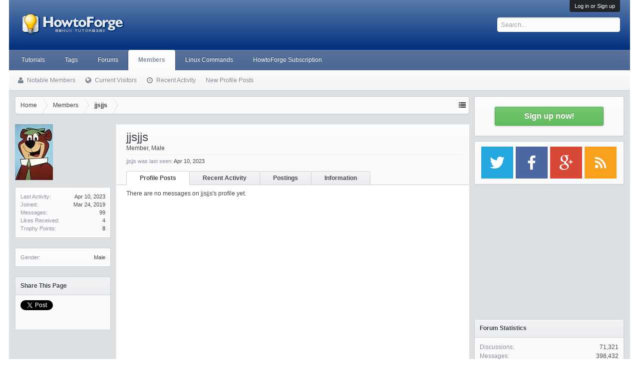

--- FILE ---
content_type: text/html; charset=utf-8
request_url: https://www.google.com/recaptcha/api2/aframe
body_size: 267
content:
<!DOCTYPE HTML><html><head><meta http-equiv="content-type" content="text/html; charset=UTF-8"></head><body><script nonce="O3YfghRHBmsvQQIpOfvjMg">/** Anti-fraud and anti-abuse applications only. See google.com/recaptcha */ try{var clients={'sodar':'https://pagead2.googlesyndication.com/pagead/sodar?'};window.addEventListener("message",function(a){try{if(a.source===window.parent){var b=JSON.parse(a.data);var c=clients[b['id']];if(c){var d=document.createElement('img');d.src=c+b['params']+'&rc='+(localStorage.getItem("rc::a")?sessionStorage.getItem("rc::b"):"");window.document.body.appendChild(d);sessionStorage.setItem("rc::e",parseInt(sessionStorage.getItem("rc::e")||0)+1);localStorage.setItem("rc::h",'1769001636372');}}}catch(b){}});window.parent.postMessage("_grecaptcha_ready", "*");}catch(b){}</script></body></html>